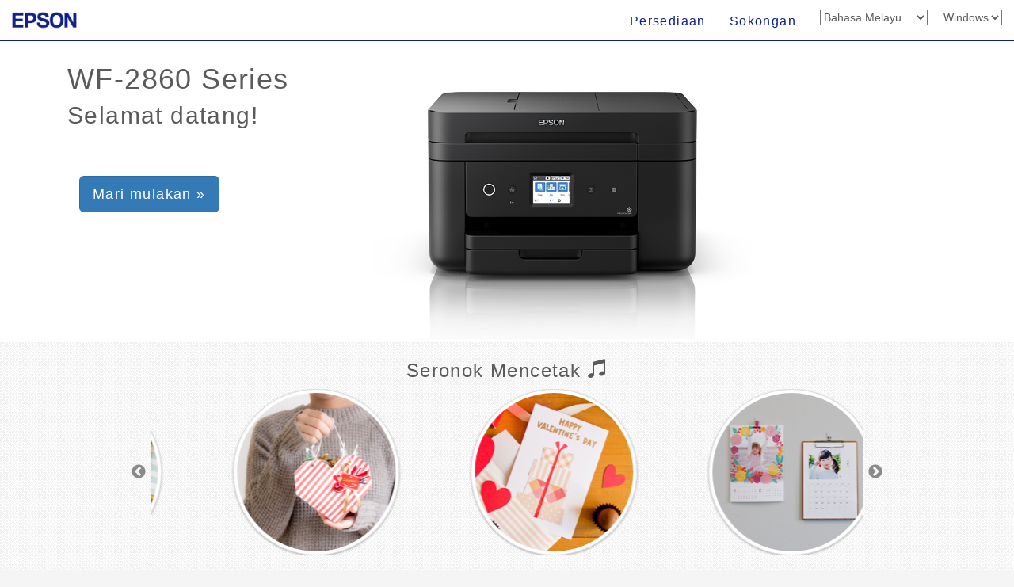

--- FILE ---
content_type: text/html; charset=UTF-8
request_url: https://support.epson.net/setupnavi/?LG2=MS&OSC=WS&MKN=WF-2865&PINF=menu
body_size: 5193
content:
<!DOCTYPE html>
<html lang="en">

<head>
    <meta charset="utf-8">
    <meta http-equiv="X-UA-Compatible" content="IE=edge">
    <meta name="viewport" content="width=device-width, initial-scale=1">
    <meta name="description" content="">
    <meta name="author" content="">
    <link rel="shortcut icon" href="./common/img/favicon.ico">

    <title>Epson Setup Navi</title>

    <!-- Bootstrap core CSS -->
    <link href="./common/css/bootstrap.min.css" rel="stylesheet">

    <!-- library CSS -->
    <link href="common/css/animate.css" rel="stylesheet">
    <link href="common/css/slick.css" rel="stylesheet">
    <link href="common/css/slick-theme.css" rel="stylesheet">

    <!-- Custom styles for this template -->
    <link href="./common/css/base.css?update=20240327" rel="stylesheet">
    <link href="./common/css/menu.css" rel="stylesheet">


    <!-- HTML5 shim and Respond.js IE8 support of HTML5 elements and media queries -->
    <!--[if lt IE 9]>
      <script src="https://oss.maxcdn.com/libs/html5shiv/3.7.0/html5shiv.js"></script>
      <script src="https://oss.maxcdn.com/libs/respond.js/1.4.2/respond.min.js"></script>
    <![endif]-->
    <script type="text/javascript" src="./common/js/dscSearch.js"></script>
<script type="text/javascript" src="./common/js/jquery.min.js?update=20230518"></script>
<script type="text/javascript" src="./common/js/ga_all.js?update=20230207"></script>    <link rel="stylesheet" href="https://use.fontawesome.com/releases/v5.8.1/css/all.css" integrity="sha384-50oBUHEmvpQ+1lW4y57PTFmhCaXp0ML5d60M1M7uH2+nqUivzIebhndOJK28anvf" crossorigin="anonymous">

</head>

<body>
    <form method="get">
        <div class="navbar-wrapper">
            <!-- start navbar -->
            <div class="navbar navbar-fixed-top" role="navigation">
                <div class="navbar-header">

                    <div class="navbar-left corporate_brand">
                        <a href="https://epson.sn" onclick="ga('send', 'event', 'gnavi', 'logo', 'epsonsn');"><img src="./common/img/EPSON.png" class="corporate_logo" alt="epson.sn" /></a>
                    </div>

                    <button type="button" class="navbar-toggle" data-toggle="collapse" data-target=".navbar-collapse">
                <span class="sr-only">Toggle navigation</span>
                <!-- number of bar -->
                <span class="icon-bar"></span>
                <span class="icon-bar"></span>
                <span class="icon-bar"></span>
              </button>
                </div>
                <div class="navbar-collapse collapse">
                    <ul class="nav navbar-nav navbar-right">
                        <li class="">
<a href="?LG2=MS&OSC=WS&MKN=WF-2865&PINF=setup" onclick="ga('send', 'event', 'gnavi', 'setup', 'WF-2865');gtag('event', 'select_content', { 'location_id' : 'gnavi', 'content_type' : 'setup', 'item_name' : 'WF-2865', 'item_id' : 'WF-2860 Series' });">Persediaan</a>                        </li>
                        <li class="">
<a href="?LG2=MS&OSC=WS&MKN=WF-2865&PINF=support" onclick="ga('send', 'event', 'gnavi', 'support', 'WF-2865');gtag('event', 'select_content', { 'location_id' : 'gnavi', 'content_type' : 'support', 'item_name' : 'WF-2865', 'item_id' : 'WF-2860 Series' });">Sokongan</a>                        </li>
                        <li>

<select name="LG2" id="selectLanguage" onchange="lgChange('https://support.epson.net/setupnavi/');">
<option value="AR">العربية</option>
<option value="AZ">Azərbaycan</option>
<option value="BY">Беларуская</option>
<option value="BG">Български</option>
<option value="CA">Català</option>
<option value="ZH">繁體中文</option>
<option value="C2">简体中文</option>
<option value="HR">Hrvatski</option>
<option value="CS">Česky</option>
<option value="DA">Dansk</option>
<option value="NL">Nederlands</option>
<option value="EN">English</option>
<option value="ET">Eesti</option>
<option value="FA">فارسی</option>
<option value="FI">Suomi</option>
<option value="FR">Français</option>
<option value="DE">Deutsch</option>
<option value="EL">Ελληνικά</option>
<option value="HE">עברית</option>
<option value="HI">हिन्दी</option>
<option value="HU">Magyar</option>
<option value="ID">Bahasa Indonesia</option>
<option value="IT">Italiano</option>
<option value="JA">日本語</option>
<option value="KK">қазақша</option>
<option value="KO">한국어</option>
<option value="LV">Latviešu</option>
<option value="LT">Lietuvių</option>
<option value="MK">Македонски</option>
<option value="MS" selected>Bahasa Melayu</option>
<option value="MN">Монгол</option>
<option value="NN">Norsk</option>
<option value="PL">Polski</option>
<option value="PT">Portugues</option>
<option value="RO">Română</option>
<option value="RU">русскнй</option>
<option value="SR">Српски</option>
<option value="SK">Slovenčina</option>
<option value="SL">Slovenščina</option>
<option value="ES">Español</option>
<option value="SW">Kiswahili</option>
<option value="SV">Svenska</option>
<option value="TH">Phasa Thai</option>
<option value="TR">Türkçe</option>
<option value="TK">Туркмен</option>
<option value="UK">Українська</option>
<option value="UZ">Ўзбек</option>
<option value="VI">Tiếng Việt</option>
</select>

                        </li>
                        <li>

<select name="OSC" id="selectOSC" onchange="osChange('https://support.epson.net/setupnavi/');">
<option value="WS" selected>Windows</option>
<option value="MI">Mac</option>
<option value="IOS">iOS</option>
<option value="ARD">Android</option>
</select>

                        </li>
                    </ul>
                </div>
                <!-- End of navbar-collapse -->
            </div>
            <!-- End of navbar -->
        </div>
        <!-- End of navbar-wrapper -->




        <div class="container-fluid menu_container">
            <div class="container">

                <div class="product">
                    <!--■-->
                    <div class="row">
                        <div class="col-md-12 col-sm-12">

                            <h1 class="Announcemenu t_modelname">
WF-2860 Series<input type="hidden" name="PINF" value="menu"><input type="hidden" name="MKN" value="WF-2865">                            </h1>
                            <h2 class="Announcemenu t_setup hidden-xs">
Selamat datang!                            </h2>

                            <div class="row">

                                <div class="col-xs-12 col-sm-4 col-md-4 col-lg-4">
                                    <p class="now_setup" id="now_setup_btn">
<a class="btn btn-primary btn-lg" role="button" href="?LG2=MS&OSC=WS&MKN=WF-2865&PINF=setup" onclick="ga('send', 'event', 'jumbotron', 'setup', 'WF-2865');gtag('event', 'select_content', { 'location_id' : 'menu', 'content_type' : 'setup_now', 'item_name' : 'WF-2865', 'item_id' : 'WF-2860 Series' });">Mari mulakan &raquo;</a>                                    </p>

                                </div>
                                <!--/col-->

<!--jpeg area-->
                        <div class="col-xs-12 col-md-6 col-sm-6 col-lg-6">
                            <img src="./common/gimmck/wf-2860_series.jpg" class="menu_product_image">
                        </div><!--/col-->
                        <!--/jpeg area-->                            </div>

                        </div>
                        <!--/col-->

                    </div>
                    <!--/row-->

                </div>
                <!--/product-->
                <!--■-->


            </div>
            <!--/container-->
        </div>
        <!-- /container-fluid -->



        <div class="container-fluid area_funslider">


            <div class="row">
                <div class="col-lg-12 col-md-12 col-sm-12">
                    <h3 class="text-center garally_title hidden-xs">
Seronok Mencetak                            <span class="glyphicon glyphicon-music"></span></h3>
                </div>
            </div>
            <!--/row-->

            <div id="Box">

                <div class="slide_type_c center-block slide_area">

<figure><a href= "/fun/?LG2=MS&OSC=WS&MKN=WF-2865&PINF=fun" onclick="gtag('event', 'select_content', { 'location_id' : 'menu', 'content_type' : 'fun_slider', 'item_name' : 'WF-2865', 'item_id' : 'WF-2860 Series' });"><img src="/fun/assets/article22/images/i5.jpg" alt="" class="img-circle img-thumbnail img-responsive center-block"></a></figure><figure><a href= "/fun/?LG2=MS&OSC=WS&MKN=WF-2865&PINF=fun" onclick="gtag('event', 'select_content', { 'location_id' : 'menu', 'content_type' : 'fun_slider', 'item_name' : 'WF-2865', 'item_id' : 'WF-2860 Series' });"><img src="/fun/assets/article53/images/i5.jpg" alt="" class="img-circle img-thumbnail img-responsive center-block"></a></figure><figure><a href= "/fun/?LG2=MS&OSC=WS&MKN=WF-2865&PINF=fun" onclick="gtag('event', 'select_content', { 'location_id' : 'menu', 'content_type' : 'fun_slider', 'item_name' : 'WF-2865', 'item_id' : 'WF-2860 Series' });"><img src="/fun/assets/article21/images/i5.jpg" alt="" class="img-circle img-thumbnail img-responsive center-block"></a></figure><figure><a href= "/fun/?LG2=MS&OSC=WS&MKN=WF-2865&PINF=fun" onclick="gtag('event', 'select_content', { 'location_id' : 'menu', 'content_type' : 'fun_slider', 'item_name' : 'WF-2865', 'item_id' : 'WF-2860 Series' });"><img src="/fun/assets/article205/images/i5.jpg" alt="" class="img-circle img-thumbnail img-responsive center-block"></a></figure><figure><a href= "/fun/?LG2=MS&OSC=WS&MKN=WF-2865&PINF=fun" onclick="gtag('event', 'select_content', { 'location_id' : 'menu', 'content_type' : 'fun_slider', 'item_name' : 'WF-2865', 'item_id' : 'WF-2860 Series' });"><img src="/fun/assets/article206/images/i5.jpg" alt="" class="img-circle img-thumbnail img-responsive center-block"></a></figure><figure><a href= "/fun/?LG2=MS&OSC=WS&MKN=WF-2865&PINF=fun" onclick="gtag('event', 'select_content', { 'location_id' : 'menu', 'content_type' : 'fun_slider', 'item_name' : 'WF-2865', 'item_id' : 'WF-2860 Series' });"><img src="/fun/assets/article25/images/i5.jpg" alt="" class="img-circle img-thumbnail img-responsive center-block"></a></figure><figure><a href= "/fun/?LG2=MS&OSC=WS&MKN=WF-2865&PINF=fun" onclick="gtag('event', 'select_content', { 'location_id' : 'menu', 'content_type' : 'fun_slider', 'item_name' : 'WF-2865', 'item_id' : 'WF-2860 Series' });"><img src="/fun/assets/article23/images/i5.jpg" alt="" class="img-circle img-thumbnail img-responsive center-block"></a></figure><figure><a href= "/fun/?LG2=MS&OSC=WS&MKN=WF-2865&PINF=fun" onclick="gtag('event', 'select_content', { 'location_id' : 'menu', 'content_type' : 'fun_slider', 'item_name' : 'WF-2865', 'item_id' : 'WF-2860 Series' });"><img src="/fun/assets/article5/images/i5.jpg" alt="" class="img-circle img-thumbnail img-responsive center-block"></a></figure><figure><a href= "/fun/?LG2=MS&OSC=WS&MKN=WF-2865&PINF=fun" onclick="gtag('event', 'select_content', { 'location_id' : 'menu', 'content_type' : 'fun_slider', 'item_name' : 'WF-2865', 'item_id' : 'WF-2860 Series' });"><img src="/fun/assets/article115/images/i5.jpg" alt="" class="img-circle img-thumbnail img-responsive center-block"></a></figure>
                </div>
                <!--/slide_type_c-->





            </div>
            <!--/#Box-->


        </div>
        <!-- /container-fluid area_funslider -->


        <div class="container">


            <div class="row menu_button">
                <div class="col-lg-4 col-md-4 col-sm-4 col-xs-4">

                    <div class="panel panel-default menu_button_fun">
                        <figure class="">
<a href="/fun/?LG2=MS&OSC=WS&MKN=WF-2865&PINF=fun" onclick="ga('send', 'event', 'menu', 'fun', 'WF-2865');gtag('event', 'select_content', { 'location_id' : 'menu', 'content_type' : 'fun', 'item_name' : 'WF-2865', 'item_id' : 'WF-2860 Series' });">                                <div class="panel-body">
                                    <img src="common/img/menu_btn_icon_gallery.png" class="menu-icon">

                                    <p class="menu_button_title items">
Galeri                                    </p>
                                    <figcaption class="hidden-xs">
                                        <p>
Cuba lihat galeri!                                        </p>
                                    </figcaption>
                                </div>
                                </a>
                        </figure>
                    </div>

                </div>
                <!--/col-lg-4 col-md-4 col-sm-4 col-xs-4-->

                <div class="col-lg-4 col-md-4 col-sm-4 col-xs-4">

                    <div class="panel panel-default menu_button_setup">
                        <figure class="">
<a href="?LG2=MS&OSC=WS&MKN=WF-2865&PINF=setup" onclick="ga('send', 'event', 'menu', 'setup', 'WF-2865');gtag('event', 'select_content', { 'location_id' : 'menu', 'content_type' : 'setup', 'item_name' : 'WF-2865', 'item_id' : 'WF-2860 Series' });">                                <div class="panel-body">
                                    <img src="common/img/menu_btn_icon_setup.png" class="menu-icon">
                                    <p class="menu_button_title items">
Persediaan                                    </p>
                                    <figcaption class="hidden-xs">
                                        <p>
Klik di sini untuk bersambung kepada komputer atau peranti pintar.                                        </p>
                                    </figcaption>
                                </div>
                                </a>
                        </figure>
                    </div>

                </div>
                <!--/col-lg-4 col-md-4 col-sm-4 col-xs-4-->

                <div class="col-lg-4 col-md-4 col-sm-4 col-xs-4">

                    <div class="panel panel-default menu_button_support">
                        <figure class="">
<a href="?LG2=MS&OSC=WS&MKN=WF-2865&PINF=support" onclick="ga('send', 'event', 'menu', 'support', 'WF-2865');gtag('event', 'select_content', { 'location_id' : 'menu', 'content_type' : 'support', 'item_name' : 'WF-2865', 'item_id' : 'WF-2860 Series' });">                                <div class="panel-body">
                                    <img src="common/img/menu_btn_icon_support.png" class="menu-icon">
                                    <p class="menu_button_title items">
Sokongan                                    </p>
                                    <figcaption class="hidden-xs">
                                        <p>
Manual dan maklumat lain yang membantu                                        </p>
                                    </figcaption>
                                </div>
                                </a>
                        </figure>
                    </div>

                </div>
                <!--/col-lg-4 col-md-4 col-sm-4 col-xs-4-->


            </div>
            <!--/row menu_button-->


            <hr>


            <footer>
<ul class="footer_link"><li><a href="#" data-toggle="modal" data-target="#languageModal" onclick="denyBackgroudScroll(false);gtag('event', 'tap_button', { 'custom_parameter1' : 'footer', 'custom_parameter2' : 'language_open' });">
            <i class="fas fa-globe"></i>
            Bahasa Melayu
            </a>
        </li><li><a href="https://support.epson.net/setupnavi/tou/MS_terms.html" onclick="ga('send', 'event', 'footer', 'tou', 'other');gtag('event', 'tap_button', { 'custom_parameter1' : 'footer', 'custom_parameter2' : 'terms_of_use' });">Syarat Penggunaan</a></li><li><a href="https://support.epson.net/setupnavi/trademark/?LG2=MS" onclick="gtag('event', 'tap_button', { 'custom_parameter1' : 'footer', 'custom_parameter2' : 'trademarks' });">Trademarks</a></li><li><a href="https://support.epson.net/setupnavi/privacy/?LG2=MS" onclick="gtag('event', 'tap_button', { 'custom_parameter1' : 'footer', 'custom_parameter2' : 'privacy_statement' });">Pernyataan Privasi</a></li></ul><ul class="footer_copyright">
        <li><div id="copyright">&copy; Seiko Epson Corporation
        <script>
            lud = new Date(document.lastModified);
            document.write(lud.getFullYear());
        </script>
        </div></li>
    </ul><div class="modal fade" id="languageModal" tabindex="-2"><div class="modal-dialog language-modal"><div class="modal-content">
                            <div class="modal-header">
                                <button type="button" class="close" data-dismiss="modal">
                                    <p class="close_modal_button">×</p>
                                </button>
                                <h3 class="modal-title">
                                    Sila pilih bahasa
                                </h3>
                            </div>
                            <div class="modal-body">
                                <div class="scrolldown"><span>scroll</span></div>
                                <ul class="LanguageList row"><li class="col-xs-12 col-sm-3"><a href="https://support.epson.net/setupnavi/?LG2=AR&OSC=WS&PINF=menu&MKN=WF-2865&GROUP=" onclick="ga('send', 'event', 'footer', 'language', 'AR');gtag('event', 'tap_button', { 'custom_parameter1' : 'footer', 'custom_parameter2' : 'language', 'custom_parameter3' : 'AR' });">العربية</a></li><li class="col-xs-12 col-sm-3"><a href="https://support.epson.net/setupnavi/?LG2=AZ&OSC=WS&PINF=menu&MKN=WF-2865&GROUP=" onclick="ga('send', 'event', 'footer', 'language', 'AZ');gtag('event', 'tap_button', { 'custom_parameter1' : 'footer', 'custom_parameter2' : 'language', 'custom_parameter3' : 'AZ' });">Azərbaycan</a></li><li class="col-xs-12 col-sm-3"><a href="https://support.epson.net/setupnavi/?LG2=BY&OSC=WS&PINF=menu&MKN=WF-2865&GROUP=" onclick="ga('send', 'event', 'footer', 'language', 'BY');gtag('event', 'tap_button', { 'custom_parameter1' : 'footer', 'custom_parameter2' : 'language', 'custom_parameter3' : 'BY' });">Беларуская</a></li><li class="col-xs-12 col-sm-3"><a href="https://support.epson.net/setupnavi/?LG2=BG&OSC=WS&PINF=menu&MKN=WF-2865&GROUP=" onclick="ga('send', 'event', 'footer', 'language', 'BG');gtag('event', 'tap_button', { 'custom_parameter1' : 'footer', 'custom_parameter2' : 'language', 'custom_parameter3' : 'BG' });">Български</a></li><li class="col-xs-12 col-sm-3"><a href="https://support.epson.net/setupnavi/?LG2=CA&OSC=WS&PINF=menu&MKN=WF-2865&GROUP=" onclick="ga('send', 'event', 'footer', 'language', 'CA');gtag('event', 'tap_button', { 'custom_parameter1' : 'footer', 'custom_parameter2' : 'language', 'custom_parameter3' : 'CA' });">Català</a></li><li class="col-xs-12 col-sm-3"><a href="https://support.epson.net/setupnavi/?LG2=ZH&OSC=WS&PINF=menu&MKN=WF-2865&GROUP=" onclick="ga('send', 'event', 'footer', 'language', 'ZH');gtag('event', 'tap_button', { 'custom_parameter1' : 'footer', 'custom_parameter2' : 'language', 'custom_parameter3' : 'ZH' });">繁體中文</a></li><li class="col-xs-12 col-sm-3"><a href="https://support.epson.net/setupnavi/?LG2=C2&OSC=WS&PINF=menu&MKN=WF-2865&GROUP=" onclick="ga('send', 'event', 'footer', 'language', 'C2');gtag('event', 'tap_button', { 'custom_parameter1' : 'footer', 'custom_parameter2' : 'language', 'custom_parameter3' : 'C2' });">简体中文</a></li><li class="col-xs-12 col-sm-3"><a href="https://support.epson.net/setupnavi/?LG2=HR&OSC=WS&PINF=menu&MKN=WF-2865&GROUP=" onclick="ga('send', 'event', 'footer', 'language', 'HR');gtag('event', 'tap_button', { 'custom_parameter1' : 'footer', 'custom_parameter2' : 'language', 'custom_parameter3' : 'HR' });">Hrvatski</a></li><li class="col-xs-12 col-sm-3"><a href="https://support.epson.net/setupnavi/?LG2=CS&OSC=WS&PINF=menu&MKN=WF-2865&GROUP=" onclick="ga('send', 'event', 'footer', 'language', 'CS');gtag('event', 'tap_button', { 'custom_parameter1' : 'footer', 'custom_parameter2' : 'language', 'custom_parameter3' : 'CS' });">Česky</a></li><li class="col-xs-12 col-sm-3"><a href="https://support.epson.net/setupnavi/?LG2=DA&OSC=WS&PINF=menu&MKN=WF-2865&GROUP=" onclick="ga('send', 'event', 'footer', 'language', 'DA');gtag('event', 'tap_button', { 'custom_parameter1' : 'footer', 'custom_parameter2' : 'language', 'custom_parameter3' : 'DA' });">Dansk</a></li><li class="col-xs-12 col-sm-3"><a href="https://support.epson.net/setupnavi/?LG2=NL&OSC=WS&PINF=menu&MKN=WF-2865&GROUP=" onclick="ga('send', 'event', 'footer', 'language', 'NL');gtag('event', 'tap_button', { 'custom_parameter1' : 'footer', 'custom_parameter2' : 'language', 'custom_parameter3' : 'NL' });">Nederlands</a></li><li class="col-xs-12 col-sm-3"><a href="https://support.epson.net/setupnavi/?LG2=EN&OSC=WS&PINF=menu&MKN=WF-2865&GROUP=" onclick="ga('send', 'event', 'footer', 'language', 'EN');gtag('event', 'tap_button', { 'custom_parameter1' : 'footer', 'custom_parameter2' : 'language', 'custom_parameter3' : 'EN' });">English</a></li><li class="col-xs-12 col-sm-3"><a href="https://support.epson.net/setupnavi/?LG2=ET&OSC=WS&PINF=menu&MKN=WF-2865&GROUP=" onclick="ga('send', 'event', 'footer', 'language', 'ET');gtag('event', 'tap_button', { 'custom_parameter1' : 'footer', 'custom_parameter2' : 'language', 'custom_parameter3' : 'ET' });">Eesti</a></li><li class="col-xs-12 col-sm-3"><a href="https://support.epson.net/setupnavi/?LG2=FA&OSC=WS&PINF=menu&MKN=WF-2865&GROUP=" onclick="ga('send', 'event', 'footer', 'language', 'FA');gtag('event', 'tap_button', { 'custom_parameter1' : 'footer', 'custom_parameter2' : 'language', 'custom_parameter3' : 'FA' });">فارسی</a></li><li class="col-xs-12 col-sm-3"><a href="https://support.epson.net/setupnavi/?LG2=FI&OSC=WS&PINF=menu&MKN=WF-2865&GROUP=" onclick="ga('send', 'event', 'footer', 'language', 'FI');gtag('event', 'tap_button', { 'custom_parameter1' : 'footer', 'custom_parameter2' : 'language', 'custom_parameter3' : 'FI' });">Suomi</a></li><li class="col-xs-12 col-sm-3"><a href="https://support.epson.net/setupnavi/?LG2=FR&OSC=WS&PINF=menu&MKN=WF-2865&GROUP=" onclick="ga('send', 'event', 'footer', 'language', 'FR');gtag('event', 'tap_button', { 'custom_parameter1' : 'footer', 'custom_parameter2' : 'language', 'custom_parameter3' : 'FR' });">Français</a></li><li class="col-xs-12 col-sm-3"><a href="https://support.epson.net/setupnavi/?LG2=DE&OSC=WS&PINF=menu&MKN=WF-2865&GROUP=" onclick="ga('send', 'event', 'footer', 'language', 'DE');gtag('event', 'tap_button', { 'custom_parameter1' : 'footer', 'custom_parameter2' : 'language', 'custom_parameter3' : 'DE' });">Deutsch</a></li><li class="col-xs-12 col-sm-3"><a href="https://support.epson.net/setupnavi/?LG2=EL&OSC=WS&PINF=menu&MKN=WF-2865&GROUP=" onclick="ga('send', 'event', 'footer', 'language', 'EL');gtag('event', 'tap_button', { 'custom_parameter1' : 'footer', 'custom_parameter2' : 'language', 'custom_parameter3' : 'EL' });">Ελληνικά</a></li><li class="col-xs-12 col-sm-3"><a href="https://support.epson.net/setupnavi/?LG2=HE&OSC=WS&PINF=menu&MKN=WF-2865&GROUP=" onclick="ga('send', 'event', 'footer', 'language', 'HE');gtag('event', 'tap_button', { 'custom_parameter1' : 'footer', 'custom_parameter2' : 'language', 'custom_parameter3' : 'HE' });">עברית</a></li><li class="col-xs-12 col-sm-3"><a href="https://support.epson.net/setupnavi/?LG2=HI&OSC=WS&PINF=menu&MKN=WF-2865&GROUP=" onclick="ga('send', 'event', 'footer', 'language', 'HI');gtag('event', 'tap_button', { 'custom_parameter1' : 'footer', 'custom_parameter2' : 'language', 'custom_parameter3' : 'HI' });">हिन्दी</a></li><li class="col-xs-12 col-sm-3"><a href="https://support.epson.net/setupnavi/?LG2=HU&OSC=WS&PINF=menu&MKN=WF-2865&GROUP=" onclick="ga('send', 'event', 'footer', 'language', 'HU');gtag('event', 'tap_button', { 'custom_parameter1' : 'footer', 'custom_parameter2' : 'language', 'custom_parameter3' : 'HU' });">Magyar</a></li><li class="col-xs-12 col-sm-3"><a href="https://support.epson.net/setupnavi/?LG2=ID&OSC=WS&PINF=menu&MKN=WF-2865&GROUP=" onclick="ga('send', 'event', 'footer', 'language', 'ID');gtag('event', 'tap_button', { 'custom_parameter1' : 'footer', 'custom_parameter2' : 'language', 'custom_parameter3' : 'ID' });">Bahasa Indonesia</a></li><li class="col-xs-12 col-sm-3"><a href="https://support.epson.net/setupnavi/?LG2=IT&OSC=WS&PINF=menu&MKN=WF-2865&GROUP=" onclick="ga('send', 'event', 'footer', 'language', 'IT');gtag('event', 'tap_button', { 'custom_parameter1' : 'footer', 'custom_parameter2' : 'language', 'custom_parameter3' : 'IT' });">Italiano</a></li><li class="col-xs-12 col-sm-3"><a href="https://support.epson.net/setupnavi/?LG2=JA&OSC=WS&PINF=menu&MKN=WF-2865&GROUP=" onclick="ga('send', 'event', 'footer', 'language', 'JA');gtag('event', 'tap_button', { 'custom_parameter1' : 'footer', 'custom_parameter2' : 'language', 'custom_parameter3' : 'JA' });">日本語</a></li><li class="col-xs-12 col-sm-3"><a href="https://support.epson.net/setupnavi/?LG2=KK&OSC=WS&PINF=menu&MKN=WF-2865&GROUP=" onclick="ga('send', 'event', 'footer', 'language', 'KK');gtag('event', 'tap_button', { 'custom_parameter1' : 'footer', 'custom_parameter2' : 'language', 'custom_parameter3' : 'KK' });">қазақша</a></li><li class="col-xs-12 col-sm-3"><a href="https://support.epson.net/setupnavi/?LG2=KO&OSC=WS&PINF=menu&MKN=WF-2865&GROUP=" onclick="ga('send', 'event', 'footer', 'language', 'KO');gtag('event', 'tap_button', { 'custom_parameter1' : 'footer', 'custom_parameter2' : 'language', 'custom_parameter3' : 'KO' });">한국어</a></li><li class="col-xs-12 col-sm-3"><a href="https://support.epson.net/setupnavi/?LG2=LV&OSC=WS&PINF=menu&MKN=WF-2865&GROUP=" onclick="ga('send', 'event', 'footer', 'language', 'LV');gtag('event', 'tap_button', { 'custom_parameter1' : 'footer', 'custom_parameter2' : 'language', 'custom_parameter3' : 'LV' });">Latviešu</a></li><li class="col-xs-12 col-sm-3"><a href="https://support.epson.net/setupnavi/?LG2=LT&OSC=WS&PINF=menu&MKN=WF-2865&GROUP=" onclick="ga('send', 'event', 'footer', 'language', 'LT');gtag('event', 'tap_button', { 'custom_parameter1' : 'footer', 'custom_parameter2' : 'language', 'custom_parameter3' : 'LT' });">Lietuvių</a></li><li class="col-xs-12 col-sm-3"><a href="https://support.epson.net/setupnavi/?LG2=MK&OSC=WS&PINF=menu&MKN=WF-2865&GROUP=" onclick="ga('send', 'event', 'footer', 'language', 'MK');gtag('event', 'tap_button', { 'custom_parameter1' : 'footer', 'custom_parameter2' : 'language', 'custom_parameter3' : 'MK' });">Македонски</a></li><li class="col-xs-12 col-sm-3 selected"><a href="https://support.epson.net/setupnavi/?LG2=MS&OSC=WS&PINF=menu&MKN=WF-2865&GROUP=" onclick="ga('send', 'event', 'footer', 'language', 'MS');gtag('event', 'tap_button', { 'custom_parameter1' : 'footer', 'custom_parameter2' : 'language', 'custom_parameter3' : 'MS' });">Bahasa Melayu</a></li><li class="col-xs-12 col-sm-3"><a href="https://support.epson.net/setupnavi/?LG2=MN&OSC=WS&PINF=menu&MKN=WF-2865&GROUP=" onclick="ga('send', 'event', 'footer', 'language', 'MN');gtag('event', 'tap_button', { 'custom_parameter1' : 'footer', 'custom_parameter2' : 'language', 'custom_parameter3' : 'MN' });">Монгол</a></li><li class="col-xs-12 col-sm-3"><a href="https://support.epson.net/setupnavi/?LG2=NN&OSC=WS&PINF=menu&MKN=WF-2865&GROUP=" onclick="ga('send', 'event', 'footer', 'language', 'NN');gtag('event', 'tap_button', { 'custom_parameter1' : 'footer', 'custom_parameter2' : 'language', 'custom_parameter3' : 'NN' });">Norsk</a></li><li class="col-xs-12 col-sm-3"><a href="https://support.epson.net/setupnavi/?LG2=PL&OSC=WS&PINF=menu&MKN=WF-2865&GROUP=" onclick="ga('send', 'event', 'footer', 'language', 'PL');gtag('event', 'tap_button', { 'custom_parameter1' : 'footer', 'custom_parameter2' : 'language', 'custom_parameter3' : 'PL' });">Polski</a></li><li class="col-xs-12 col-sm-3"><a href="https://support.epson.net/setupnavi/?LG2=PT&OSC=WS&PINF=menu&MKN=WF-2865&GROUP=" onclick="ga('send', 'event', 'footer', 'language', 'PT');gtag('event', 'tap_button', { 'custom_parameter1' : 'footer', 'custom_parameter2' : 'language', 'custom_parameter3' : 'PT' });">Portugues</a></li><li class="col-xs-12 col-sm-3"><a href="https://support.epson.net/setupnavi/?LG2=RO&OSC=WS&PINF=menu&MKN=WF-2865&GROUP=" onclick="ga('send', 'event', 'footer', 'language', 'RO');gtag('event', 'tap_button', { 'custom_parameter1' : 'footer', 'custom_parameter2' : 'language', 'custom_parameter3' : 'RO' });">Română</a></li><li class="col-xs-12 col-sm-3"><a href="https://support.epson.net/setupnavi/?LG2=RU&OSC=WS&PINF=menu&MKN=WF-2865&GROUP=" onclick="ga('send', 'event', 'footer', 'language', 'RU');gtag('event', 'tap_button', { 'custom_parameter1' : 'footer', 'custom_parameter2' : 'language', 'custom_parameter3' : 'RU' });">русскнй</a></li><li class="col-xs-12 col-sm-3"><a href="https://support.epson.net/setupnavi/?LG2=SR&OSC=WS&PINF=menu&MKN=WF-2865&GROUP=" onclick="ga('send', 'event', 'footer', 'language', 'SR');gtag('event', 'tap_button', { 'custom_parameter1' : 'footer', 'custom_parameter2' : 'language', 'custom_parameter3' : 'SR' });">Српски</a></li><li class="col-xs-12 col-sm-3"><a href="https://support.epson.net/setupnavi/?LG2=SK&OSC=WS&PINF=menu&MKN=WF-2865&GROUP=" onclick="ga('send', 'event', 'footer', 'language', 'SK');gtag('event', 'tap_button', { 'custom_parameter1' : 'footer', 'custom_parameter2' : 'language', 'custom_parameter3' : 'SK' });">Slovenčina</a></li><li class="col-xs-12 col-sm-3"><a href="https://support.epson.net/setupnavi/?LG2=SL&OSC=WS&PINF=menu&MKN=WF-2865&GROUP=" onclick="ga('send', 'event', 'footer', 'language', 'SL');gtag('event', 'tap_button', { 'custom_parameter1' : 'footer', 'custom_parameter2' : 'language', 'custom_parameter3' : 'SL' });">Slovenščina</a></li><li class="col-xs-12 col-sm-3"><a href="https://support.epson.net/setupnavi/?LG2=ES&OSC=WS&PINF=menu&MKN=WF-2865&GROUP=" onclick="ga('send', 'event', 'footer', 'language', 'ES');gtag('event', 'tap_button', { 'custom_parameter1' : 'footer', 'custom_parameter2' : 'language', 'custom_parameter3' : 'ES' });">Español</a></li><li class="col-xs-12 col-sm-3"><a href="https://support.epson.net/setupnavi/?LG2=SW&OSC=WS&PINF=menu&MKN=WF-2865&GROUP=" onclick="ga('send', 'event', 'footer', 'language', 'SW');gtag('event', 'tap_button', { 'custom_parameter1' : 'footer', 'custom_parameter2' : 'language', 'custom_parameter3' : 'SW' });">Kiswahili</a></li><li class="col-xs-12 col-sm-3"><a href="https://support.epson.net/setupnavi/?LG2=SV&OSC=WS&PINF=menu&MKN=WF-2865&GROUP=" onclick="ga('send', 'event', 'footer', 'language', 'SV');gtag('event', 'tap_button', { 'custom_parameter1' : 'footer', 'custom_parameter2' : 'language', 'custom_parameter3' : 'SV' });">Svenska</a></li><li class="col-xs-12 col-sm-3"><a href="https://support.epson.net/setupnavi/?LG2=TH&OSC=WS&PINF=menu&MKN=WF-2865&GROUP=" onclick="ga('send', 'event', 'footer', 'language', 'TH');gtag('event', 'tap_button', { 'custom_parameter1' : 'footer', 'custom_parameter2' : 'language', 'custom_parameter3' : 'TH' });">Phasa Thai</a></li><li class="col-xs-12 col-sm-3"><a href="https://support.epson.net/setupnavi/?LG2=TR&OSC=WS&PINF=menu&MKN=WF-2865&GROUP=" onclick="ga('send', 'event', 'footer', 'language', 'TR');gtag('event', 'tap_button', { 'custom_parameter1' : 'footer', 'custom_parameter2' : 'language', 'custom_parameter3' : 'TR' });">Türkçe</a></li><li class="col-xs-12 col-sm-3"><a href="https://support.epson.net/setupnavi/?LG2=TK&OSC=WS&PINF=menu&MKN=WF-2865&GROUP=" onclick="ga('send', 'event', 'footer', 'language', 'TK');gtag('event', 'tap_button', { 'custom_parameter1' : 'footer', 'custom_parameter2' : 'language', 'custom_parameter3' : 'TK' });">Туркмен</a></li><li class="col-xs-12 col-sm-3"><a href="https://support.epson.net/setupnavi/?LG2=UK&OSC=WS&PINF=menu&MKN=WF-2865&GROUP=" onclick="ga('send', 'event', 'footer', 'language', 'UK');gtag('event', 'tap_button', { 'custom_parameter1' : 'footer', 'custom_parameter2' : 'language', 'custom_parameter3' : 'UK' });">Українська</a></li><li class="col-xs-12 col-sm-3"><a href="https://support.epson.net/setupnavi/?LG2=UZ&OSC=WS&PINF=menu&MKN=WF-2865&GROUP=" onclick="ga('send', 'event', 'footer', 'language', 'UZ');gtag('event', 'tap_button', { 'custom_parameter1' : 'footer', 'custom_parameter2' : 'language', 'custom_parameter3' : 'UZ' });">Ўзбек</a></li><li class="col-xs-12 col-sm-3"><a href="https://support.epson.net/setupnavi/?LG2=VI&OSC=WS&PINF=menu&MKN=WF-2865&GROUP=" onclick="ga('send', 'event', 'footer', 'language', 'VI');gtag('event', 'tap_button', { 'custom_parameter1' : 'footer', 'custom_parameter2' : 'language', 'custom_parameter3' : 'VI' });">Tiếng Việt</a></li></ul>
                            </div>
                        </div>
                    </div>
                </div>            </footer>


        </div>
        <!-- /container -->


        <!-- Bootstrap core JavaScript
    ================================================== -->
        <!-- Placed at the end of the document so the pages load faster -->
        <script type="text/javascript" src="./common/js/jquery.min.js"></script>
        <script src="./common/js/bootstrap.min.js"></script>

        <script type="text/javascript" src="common/js/echo.js"></script>

        <script type="text/javascript" src="common/js/jquery.textillate.js"></script>
        <script type="text/javascript" src="common/js/jquery.lettering.js"></script>
        <script>
            
            $(function() {

                $('.t_modelname').textillate({
                    
                    in: {
                    
                        effect: 'fadeIn', //bounceInRight
                        
                        delayScale: 1.5,
                        
                        delay: 50,

                        sequence: true
                    }
                });


                $('.t_setup').addClass("animated pulse");
                $('#now_setup_btn').addClass("animated bounceIn");

            });

        </script>

        <script src="common/js/slick.js"></script>
        <!--slider-->
        <script type="text/javascript">
            $('.slide_type_c').slick({
                inifinite: true,
                slidesToShow: 5,
                slidesToScroll: 1,
                autoplay: true,
                dots: false,
                infinite: true,
                speed: 400,
                arrows: true,
                //appendArrows: $('#arrows'),
                slidesToShow: 3,
                slidesToScroll: 1,
                responsive: [{
                        breakpoint: 1170,
                        settings: {
                            slidesToShow: 3,
                            infinite: true,
                            dots: false
                        }
                    },
                    {
                        breakpoint: 992,
                        settings: {
                            slidesToShow: 3,
                            infinite: true,
                            dots: false
                        }
                    },
                    {
                        breakpoint: 768,
                        settings: {
                            slidesToShow: 3,
                            infinite: true,
                            dots: false
                        }
                    },
                    {
                        breakpoint: 480,
                        settings: {
                            slidesToShow: 3,
                            infinite: true,
                            dots: false
                        }
                    }
                ]
            });

        </script>

        <script src="common/js/lineup.js"></script>
        <script type="text/javascript">
            <!--
            $(function() {
                $(".items").lineUp();
            });
            -->

        </script>


        
    <script type="text/javascript" src="./common/js/languagelist.js"></script>

    </form>
</body>

</html>
